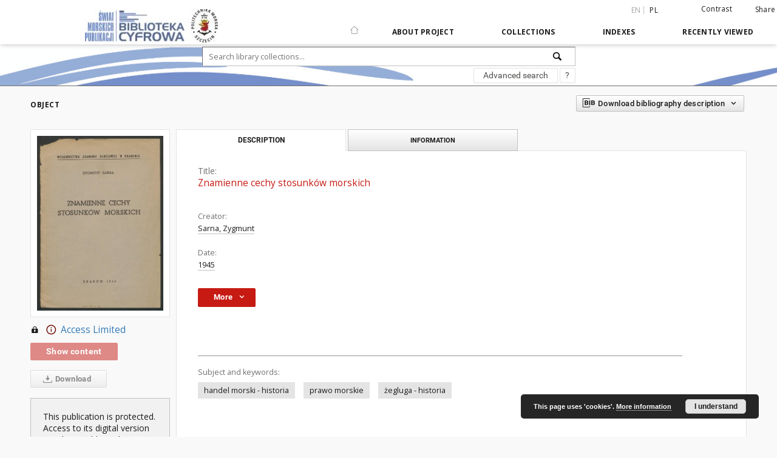

--- FILE ---
content_type: text/html;charset=utf-8
request_url: https://smp.pm.szczecin.pl/dlibra/publication/2875/edition/2549/znamienne-cechy-stosunkow-morskich-sarna-zygmunt?language=en
body_size: 70593
content:
<!doctype html>
<html lang="en">
	<head>
		<script src="https://smp.pm.szczecin.pl/style/dlibra/default/js/script-jquery.min.js" type="text/javascript"></script>

		


<meta charset="utf-8">
<meta http-equiv="X-UA-Compatible" content="IE=edge">
<meta name="viewport" content="width=device-width, initial-scale=1">


<title>Politechnika Morska w Szczecinie</title>
<meta name="Description" content="(Wydawnictwa Akademii Handlowej w Krakowie)" />

<meta property="og:url"                content="https://smp.pm.szczecin.pl/dlibra/publication/2875/edition/2549/znamienne-cechy-stosunkow-morskich-sarna-zygmunt?language=en" />
<meta property="og:type"               content="Object" />
<meta property="og:title"              content="Politechnika Morska w Szczecinie" />
<meta property="og:description"        content="(Wydawnictwa Akademii Handlowej w Krakowie)" />
<meta property="og:image"              content="https://smp.pm.szczecin.pl/image/edition/thumbnail:docmetadata/2549" />

<link rel="icon" type="image/png" href="https://smp.pm.szczecin.pl/style/common/img/icons/favicon.png" sizes="16x16"> 
<link rel="apple-touch-icon" href="https://smp.pm.szczecin.pl/style/common/img/icons/apple-touch-icon.png">

<link rel="canonical" href="https://smp.pm.szczecin.pl/dlibra/publication/2875/edition/2549?language=en" />

<link rel="stylesheet" href="https://smp.pm.szczecin.pl/style/dlibra/default/css/libs.css?20200317093312">
<link rel="stylesheet" href="https://smp.pm.szczecin.pl/style/dlibra/default/css/main.css?20200317093312">
<link rel="stylesheet" href="https://smp.pm.szczecin.pl/style/dlibra/default/css/colors.css?20200317093312">
<link rel="stylesheet" href="https://smp.pm.szczecin.pl/style/dlibra/default/css/custom.css?20200317093312">


	    <link rel="search"  type="application/opensearchdescription+xml" href="https://smp.pm.szczecin.pl/PM_en.xml"  title="PM" />

										<link rel="meta" type="application/rdf+xml" href="https://smp.pm.szczecin.pl/dlibra/rdf.xml?type=e&amp;id=2549"/>
	
	<link rel="schema.DC" href="http://purl.org/dc/elements/1.1/" />
	<!--type is "document" for import all tags into zotero-->
	<meta name="DC.type" content="document" />
	<meta name="DC.identifier" content="https://smp.pm.szczecin.pl/publication/2875" />
	
						<meta name="DC.date" content="1945" />
											<meta name="DC.creator" content="Sarna, Zygmunt" />
								<meta name="DC.subject" content="handel morski - historia" />
					<meta name="DC.subject" content="prawo morskie" />
					<meta name="DC.subject" content="&#380;egluga - historia" />
								<meta name="DC.description" content="(Wydawnictwa Akademii Handlowej w Krakowie)" />
					<meta name="DC.description" content="Publikacja dofinansowana ze &#347;rodk&oacute;w bud&#380;etu pa&#324;stwa w ramach programu Ministra Edukacji i Nauki pod nazw&#261; Spo&#322;eczna odpowiedzialno&#347;&#263; nauki - Wsparcie dla bibliotek naukowych, nr projektu SONB/SP/550056/2022, kwota dofinansowania 131 812 z&#322;, ca&#322;kowita warto&#347;&#263; projektu 146 812 z&#322;" />
								<meta name="DC.language" content="pol" />
								<meta name="DC.source" content="000-031857-000" />
								<meta name="DC.type" content="ksi&#261;&#380;ka" />
								<meta name="DC.title" content="Znamienne cechy stosunk&oacute;w morskich" />
								<meta name="DC.relation" content="1/2022" />
					<meta name="DC.relation" content="oai:smp.pm.szczecin.pl:publication:2875" />
								<meta name="DC.rights" content="Politechnika Morska w Szczecinie" />
								<meta name="DC.publisher" content="Akademia Handlowa w Krakowie" />
								<meta name="DC.issued" content="1945" />
			
										<meta name="citation_title" content="Znamienne cechy stosunk&oacute;w morskich" />
				<meta name="citation_author" content="Sarna, Zygmunt" />
						<meta name="citation_online_date" content="2023/04/24" />
		
							<!-- Global site tag (gtag.js) - Google Analytics -->
<script async src="https://www.googletagmanager.com/gtag/js?id=G-E6XC77MZVV"></script>
<script>
  window.dataLayer = window.dataLayer || [];
  function gtag(){dataLayer.push(arguments);}
  gtag('js', new Date());

  gtag('config', 'G-E6XC77MZVV');
</script>

			
							</head>

	<body class="">

		
		<div class="container--main">

			<header class="header--main" tabindex="-1">

  <ul class="skip-links list-unstyled">
    <li><a href="#main-menu" class="inner">Skip to main menu</a></li>
        <li><a href="#search-form" class="inner">Skip to search engine</a></li>
        <li><a href="#main-content" class="inner">Skip to content</a></li>
    <li><a href="#footer">Skip to footer</a></li>
  </ul>


	
        
  <div class="container--full">
    <nav class="header--top" id="navigationTop">
      <button class="header__menu-toggle navbar-toggle collapsed visible-xs visible-sm" type="button" data-toggle="collapse" data-target="#navbar-collapse" aria-expanded="false">
        <span class="dlibra-icon-menu"></span>
      </button>
      <ul class="header__list hidden-sm hidden-xs">
									      <li class="header__list-item header__list-item--languages hidden-xs hidden-sm">
      <a class="header__list__link header__list__link--language active" href="/" title="English">
          en
      </a>
                                      <a class="header__list__link header__list__link--language" href="https://smp.pm.szczecin.pl/dlibra/publication/2875/edition/2549/znamienne-cechy-stosunkow-morskich-sarna-zygmunt?language=pl" title="polski">pl</a>
                  </li>
      <li class="header__languages-item visible-xs visible-sm">
              <a href="https://smp.pm.szczecin.pl/dlibra/publication/2875/edition/2549/znamienne-cechy-stosunkow-morskich-sarna-zygmunt?language=en" class="header__languages__link active">en</a>
              <a href="https://smp.pm.szczecin.pl/dlibra/publication/2875/edition/2549/znamienne-cechy-stosunkow-morskich-sarna-zygmunt?language=pl" class="header__languages__link ">pl</a>
          </li>
  
				        <li class="header__list-item">
          <button class="header__list__link contrast__link" data-contrast="false">
            <span class="dlibra-icon-contrast"></span>
            Contrast
          </button>
        </li>

        <li class="header__list-item">
          <div class="a2a--header">
            <div class="a2a_kit a2a_kit_size_32 a2a_default_style" data-a2a-url="https://smp.pm.szczecin.pl/dlibra/publication/2875/edition/2549/znamienne-cechy-stosunkow-morskich-sarna-zygmunt?language=en">
              <a class="a2a_dd header__list__link" href="https://www.addtoany.com/share">Share</a>
            </div>
            <script>
               var a2a_config = a2a_config || {};
               a2a_config.onclick = 1;
               a2a_config.locale = "en";
               a2a_config.color_main = "D7E5ED";
               a2a_config.color_border = "9D9D9D";
               a2a_config.color_link_text = "333333";
               a2a_config.color_link_text_hover = "333333";
               a2a_config.color_bg = "d9d9d9";
               a2a_config.icon_color = "#767676";
							 a2a_config.num_services = 6;
							 a2a_config.prioritize = ["facebook", "wykop", "twitter", "pinterest", "email", "gmail"];
            </script>
            <script async src="//static.addtoany.com/menu/page.js"></script>
          </div>
        </li>
        <li class="header__list-item">
                  </li>
      </ul>
    </nav>
  </div>
  <div class="navbar menu--desktop" role="navigation">
    <div class="container--full">
      <div class="menu__header">
        <a class="menu__logo" href="https://smp.pm.szczecin.pl">
          <img src="https://smp.pm.szczecin.pl/style/dlibra/default/img/custom-images/logo.png
" title="Politechnika Morska w Szczecinie" alt="Politechnika Morska w Szczecinie"/>
        </a>
      </div>
      <div class="menu__collapse" id="navbar-collapse" js-menu>
					<div class="menu__back__container visible-xs visible-sm" js-back-container>
					</div>
          <button class="header__menu-toggle--inner navbar-toggle collapsed visible-xs visible-sm" type="button" data-toggle="collapse" data-target="#navbar-collapse" aria-expanded="false" js-close></button>
          <ul class="header__languages visible-xs visible-sm">
                                <li class="header__list-item header__list-item--languages hidden-xs hidden-sm">
      <a class="header__list__link header__list__link--language active" href="/" title="English">
          en
      </a>
                                      <a class="header__list__link header__list__link--language" href="https://smp.pm.szczecin.pl/dlibra/publication/2875/edition/2549/znamienne-cechy-stosunkow-morskich-sarna-zygmunt?language=pl" title="polski">pl</a>
                  </li>
      <li class="header__languages-item visible-xs visible-sm">
              <a href="https://smp.pm.szczecin.pl/dlibra/publication/2875/edition/2549/znamienne-cechy-stosunkow-morskich-sarna-zygmunt?language=en" class="header__languages__link active">en</a>
              <a href="https://smp.pm.szczecin.pl/dlibra/publication/2875/edition/2549/znamienne-cechy-stosunkow-morskich-sarna-zygmunt?language=pl" class="header__languages__link ">pl</a>
          </li>
  
                      </ul>
          <div class="header__user visible-xs visible-sm">
                          <a href="https://smp.pm.szczecin.pl/dlibra/login" class="header__user__link pull-left">
                Login
              </a>
							<a href="" class="header__user__link contrast__link" data-contrast="false">
								<span class="dlibra-icon-contrast"></span>
								Contrast
							</a>
              <div class="a2a--header header__user__a2a">
		            <div class="a2a_kit a2a_kit_size_32 a2a_default_style">
		              <a class="a2a_dd header__user__link" href="https://www.addtoany.com/share">Share</a>
		            </div>
		            <script>
		               var a2a_config = a2a_config || {};
		               a2a_config.onclick = 1;
		               a2a_config.locale = "en";
									 a2a_config.num_services = 6;
									 a2a_config.prioritize = ["facebook", "wykop", "twitter", "pinterest", "email", "gmail"];
		            </script>
		            <script async src="//static.addtoany.com/menu/page.js"></script>
		          </div>
                      </div>
          <button class="menu__back hidden" js-back>
            <span class="dlibra-icon-chevron-left"></span>
            Back
          </button>
          <ul class="menu__nav nav">
            <li class=" hidden-xs hidden-sm">
              <a href="https://smp.pm.szczecin.pl" class="home" title="Main page">
                <span class="dlibra-icon-home"></span>
              </a>
            </li>
                           	
						<li>
				<a href="#" class="dropdown-toggle hidden-xs hidden-sm" data-toggle="dropdown" js-section js-section-text>
					About Project
				</a>
				<a href="#" class="dropdown-toggle visible-xs visible-sm" data-toggle="dropdown" js-section js-section-text tabindex="-1">
					About Project
				</a>
				<button class="dlibra-icon-chevron-right visible-xs visible-sm dropdown-toggle dropdown-icon" title="Show/hide objects list"></button>
					<ul class="dropdown-menu pull-right">

		<li class="visible-xs header__current" js-current>
			<span class="dlibra-icon-chevron-right"></span>
		</li>
									<li>
										<a href="https://smp.pm.szczecin.pl/dlibra/text?id=example-page" class="menu__nav--no-dropdown">
							About Project
									</a>
				</li>
												<li>
										<a href="https://smp.pm.szczecin.pl/dlibra/text?id=faq" class="menu__nav--no-dropdown">
							Frequently asked questions
									</a>
				</li>
												<li>
																					<a href="https://smp.pm.szczecin.pl/dlibra/contact" class="menu__nav--no-dropdown">
							Contact
														</a>
				</li>
						</ul>
				</li>
			



                           
  <li class="">
    <a href="#" class="dropdown-toggle hidden-xs hidden-sm" data-toggle="dropdown"  js-section js-section-text>
      Collections
    </a>
    <a href="#" class="dropdown-toggle visible-xs visible-sm" data-toggle="dropdown"  js-section js-section-text tabindex="-1">
      Collections
    </a>
    <button class="dlibra-icon-chevron-right visible-xs visible-sm dropdown-toggle dropdown-icon" title="Show/hide objects list"></button>
    <ul class="dropdown-menu pull-right">
      <li class="visible-xs visible-sm header__current" js-current>
        <span class="dlibra-icon-chevron-right"></span>
      </li>
            	
            	<li>
				<button class="dlibra-icon-circle-plus hidden-xs hidden-sm dropdown-toggle dropdown-icon" title="Show/hide objects list">
		</button><a href="https://smp.pm.szczecin.pl/dlibra/collectiondescription/3" js-section-text>
			1. SCIENCE AND EDUCATION
		</a>
		<button class="dlibra-icon-chevron-right visible-xs visible-sm dropdown-toggle dropdown-icon" title="Show/hide objects list"></button>
		<ul class="dropdown-menu">
			<li class="visible-xs visible-sm header__current" js-current>
				<span class="dlibra-icon-chevron-right"></span>
			</li>
							<li>
				<a href="https://smp.pm.szczecin.pl/dlibra/collectiondescription/8" class="menu__nav--no-dropdown">
			01. Zeszyty Naukowe
		</a>
	</li>
							<li>
				<a href="https://smp.pm.szczecin.pl/dlibra/collectiondescription/9" class="menu__nav--no-dropdown">
			02. Prace Seminaryjne
		</a>
	</li>
							<li>
				<a href="https://smp.pm.szczecin.pl/dlibra/collectiondescription/10" class="menu__nav--no-dropdown">
			03. Studia
		</a>
	</li>
							<li>
				<a href="https://smp.pm.szczecin.pl/dlibra/collectiondescription/11" class="menu__nav--no-dropdown">
			04. Zeszyty Nautyczne
		</a>
	</li>
							<li>
				<a href="https://smp.pm.szczecin.pl/dlibra/collectiondescription/12" class="menu__nav--no-dropdown">
			05. Skrypty i Podręczniki
		</a>
	</li>
							<li>
				<a href="https://smp.pm.szczecin.pl/dlibra/collectiondescription/13" class="menu__nav--no-dropdown">
			06. Materiały Konferencyjne
		</a>
	</li>
							<li>
				<a href="https://smp.pm.szczecin.pl/dlibra/collectiondescription/14" class="menu__nav--no-dropdown">
			07. Doktoraty
		</a>
	</li>
							<li>
				<a href="https://smp.pm.szczecin.pl/dlibra/collectiondescription/15" class="menu__nav--no-dropdown">
			08. Czasopisma
		</a>
	</li>
							<li>
				<a href="https://smp.pm.szczecin.pl/dlibra/collectiondescription/16" class="menu__nav--no-dropdown">
			09. Education help
		</a>
	</li>
							<li>
				<a href="https://smp.pm.szczecin.pl/dlibra/collectiondescription/17" class="menu__nav--no-dropdown">
			10. Navigation help
		</a>
	</li>
							<li>
				<a href="https://smp.pm.szczecin.pl/dlibra/collectiondescription/19" class="menu__nav--no-dropdown">
			11. Other
		</a>
	</li>
					</ul>
	</li>
            	<li>
				<a href="https://smp.pm.szczecin.pl/dlibra/collectiondescription/5" class="menu__nav--no-dropdown">
			3. LITERATURE OF THE SEA AND SAILING
		</a>
	</li>
            	<li>
				<a href="https://smp.pm.szczecin.pl/dlibra/collectiondescription/18" class="menu__nav--no-dropdown">
			4. AM ACTIVITY
		</a>
	</li>
            	<li>
				<a href="https://smp.pm.szczecin.pl/dlibra/collectiondescription/7" class="menu__nav--no-dropdown">
			5. BIBLIOGRAPHIES
		</a>
	</li>
            	<li>
				<a href="https://smp.pm.szczecin.pl/dlibra/collectiondescription/20" class="menu__nav--no-dropdown">
			6. e-Czytelnia
		</a>
	</li>
            	<li>
				<a href="https://smp.pm.szczecin.pl/dlibra/collectiondescription/21" class="menu__nav--no-dropdown">
			7. HISTORY OF SEA ECONOMY
		</a>
	</li>
            	<li>
				<a href="https://smp.pm.szczecin.pl/dlibra/collectiondescription/22" class="menu__nav--no-dropdown">
			8. ARTICLES
		</a>
	</li>
          </ul>
  </li>


                           


<li>
	<a href="#" class="dropdown-toggle hidden-xs hidden-sm" data-toggle="dropdown" js-section js-section-text>
		Indexes
	</a>
	<a href="#" class="dropdown-toggle visible-xs visible-sm" data-toggle="dropdown" js-section js-section-text tabindex="-1">
		Indexes
	</a>
	<button class="dlibra-icon-chevron-right visible-xs visible-sm dropdown-toggle dropdown-icon" title="Show/hide objects list"></button>
	<ul class="dropdown-menu pull-right">
		<li class="visible-xs visible-sm header__current" js-current>
			<span class="dlibra-icon-chevron-right"></span>
		</li>
					<li title="A name given to the resource.">
				<button class="dlibra-icon-circle-plus hidden-xs hidden-sm dropdown-toggle dropdown-icon" title="Show/hide sub-attributes list">
		</button><a href="https://smp.pm.szczecin.pl/dlibra/indexsearch?rdfName=Title&ipp=60&p=0" js-section-text>
			Title
		</a>
		<button class="dlibra-icon-chevron-right visible-xs visible-sm dropdown-toggle dropdown-icon" title="Show/hide sub-attributes list"></button>
		<ul class="dropdown-menu">
			<li class="visible-xs visible-sm header__current" js-current>
				<span class="dlibra-icon-chevron-right"></span>
			</li>
							<li title="A short name of the group (e.g., a journal) this resource belongs to.">
				<a href="https://smp.pm.szczecin.pl/dlibra/indexsearch?rdfName=GroupTitle&ipp=60&p=0" class="menu__nav--no-dropdown">
			Group publication title
		</a>
	</li>
					</ul>
	</li>
					<li title="An entity primarily responsible for making the content of the resource.">
				<a href="https://smp.pm.szczecin.pl/dlibra/indexsearch?rdfName=Creator&ipp=60&p=0" class="menu__nav--no-dropdown">
			Creator
		</a>
	</li>
					<li title="An entity responsible for making contributions to the content of the resource.">
				<a href="https://smp.pm.szczecin.pl/dlibra/indexsearch?rdfName=Contributor&ipp=60&p=0" class="menu__nav--no-dropdown">
			Contributor
		</a>
	</li>
					<li title="A date associated with an event in the life cycle of the resource.">
				<a href="https://smp.pm.szczecin.pl/dlibra/indexsearch?rdfName=Date&ipp=60&p=0" class="menu__nav--no-dropdown">
			Date
		</a>
	</li>
					<li title="The nature or genre of the content of the resource.">
				<a href="https://smp.pm.szczecin.pl/dlibra/indexsearch?rdfName=Type&ipp=60&p=0" class="menu__nav--no-dropdown">
			Resource Identifier
		</a>
	</li>
					<li title="none">
				<a href="https://smp.pm.szczecin.pl/dlibra/indexsearch?rdfName=Place&ipp=60&p=0" class="menu__nav--no-dropdown">
			Place
		</a>
	</li>
					<li title="An entity responsible for making the resource available.">
				<a href="https://smp.pm.szczecin.pl/dlibra/indexsearch?rdfName=Publisher&ipp=60&p=0" class="menu__nav--no-dropdown">
			Publisher
		</a>
	</li>
					<li title="The topic of the content of the resource.">
				<a href="https://smp.pm.szczecin.pl/dlibra/indexsearch?rdfName=Subject&ipp=60&p=0" class="menu__nav--no-dropdown">
			Subject and Keywords
		</a>
	</li>
					<li title="The physical or digital manifestation of the resource.">
				<a href="https://smp.pm.szczecin.pl/dlibra/indexsearch?rdfName=Format&ipp=60&p=0" class="menu__nav--no-dropdown">
			Source
		</a>
	</li>
					<li title="An unambiguous reference to the resource within a given context.">
				<a href="https://smp.pm.szczecin.pl/dlibra/indexsearch?rdfName=Identifier&ipp=60&p=0" class="menu__nav--no-dropdown">
			Identifier
		</a>
	</li>
					<li title="A language of the intellectual content of the resource.">
				<a href="https://smp.pm.szczecin.pl/dlibra/indexsearch?rdfName=Language&ipp=60&p=0" class="menu__nav--no-dropdown">
			Language
		</a>
	</li>
					<li title="Link WWW">
				<a href="https://smp.pm.szczecin.pl/dlibra/indexsearch?rdfName=Link&ipp=60&p=0" class="menu__nav--no-dropdown">
			Link
		</a>
	</li>
					<li title="Online catalog.">
				<a href="https://smp.pm.szczecin.pl/dlibra/indexsearch?rdfName=OPAC&ipp=60&p=0" class="menu__nav--no-dropdown">
			OPAC WWW
		</a>
	</li>
					<li title="An account of the content of the resource.">
				<a href="https://smp.pm.szczecin.pl/dlibra/indexsearch?rdfName=Description&ipp=60&p=0" class="menu__nav--no-dropdown">
			Description
		</a>
	</li>
					<li title="The name of the previous item.
">
				<a href="https://smp.pm.szczecin.pl/dlibra/indexsearch?rdfName=PreviousTitle&ipp=60&p=0" class="menu__nav--no-dropdown">
			Previous title
		</a>
	</li>
					<li title="The name of the next item.">
				<a href="https://smp.pm.szczecin.pl/dlibra/indexsearch?rdfName=NextTitle&ipp=60&p=0" class="menu__nav--no-dropdown">
			Next title
		</a>
	</li>
					<li title="A reference to a related resource.">
				<a href="https://smp.pm.szczecin.pl/dlibra/indexsearch?rdfName=Relation&ipp=60&p=0" class="menu__nav--no-dropdown">
			Relation
		</a>
	</li>
					<li title="Information about rights held in and over the resource.">
				<a href="https://smp.pm.szczecin.pl/dlibra/indexsearch?rdfName=Rights&ipp=60&p=0" class="menu__nav--no-dropdown">
			Rights Management
		</a>
	</li>
					<li title="A Reference to a resource from which the present resource is derived.">
				<a href="https://smp.pm.szczecin.pl/dlibra/indexsearch?rdfName=Source&ipp=60&p=0" class="menu__nav--no-dropdown">
			Source
		</a>
	</li>
			</ul>
</li>


                           <li>
  <button class="dlibra-icon-chevron-right visible-xs visible-sm dropdown-toggle dropdown-icon" title="Show/hide objects list"></button>
  <a href="#" class="dropdown-toggle hidden-xs hidden-sm" data-toggle="dropdown" js-section js-section-text>
    Recently viewed
  </a>
  <a href="#" class="dropdown-toggle  visible-xs visible-sm" data-toggle="dropdown" js-section js-section-text tabindex="-1">
    Recently viewed
  </a>
	<ul class="dropdown-menu pull-right lastviewed">
    <li class="visible-xs visible-sm header__current" js-current>
      <span class="dlibra-icon-chevron-right"></span>
    </li>
    <li>
      <a href="#" class="dropdown-toggle" data-toggle="dropdown" js-section-text >
        Objects
      </a>
      <button class="dlibra-icon-chevron-right visible-xs visible-sm dropdown-toggle dropdown-icon" title="Show/hide objects list"></button>
      <ul class="dropdown-menu pull-right">
        <li class="visible-xs visible-sm header__current" js-current>
          <span class="dlibra-icon-chevron-right"></span>
        </li>
		          </ul>
    </li>
    <li>
      <a href="#" class="dropdown-toggle" data-toggle="dropdown" js-section-text >
        Collections
      </a>
      <button class="dlibra-icon-chevron-right visible-xs visible-sm dropdown-toggle dropdown-icon" title="Show/hide objects list"></button>
      <ul class="dropdown-menu pull-right">
  			<li class="visible-xs visible-sm header__current" js-current>
  				<span class="dlibra-icon-chevron-right"></span>
  			</li>
		          </ul>
    </li>
  </ul>
</li>


                      </ul>
          <div class="menu__more hidden" js-more>
            <span class="dlibra-icon-chevron-long-down"></span>
          </div>
      </div>
    </div>
  </div>
</header>

							
<section id="search-form">
	<div class="container--full">
	  <div class="header__search--subpage parallax-window"
>
			<div class="search__box--subpage">
								<form class="search__box--subpage__form" method="get" action="https://smp.pm.szczecin.pl/dlibra/results">
					<label class="hidden-access" for="searchInput" title="Search field">Search field</label>
					<input class="search__box--subpage__input" id="searchInput" name="q" placeholder="Search library collections..." required type="text"  maxlength="2001">
					<input name="action" value="SimpleSearchAction" type="hidden">
					<input name="type" value="-6" type="hidden">
					<input name="p" value="0" type="hidden">
					
					<button class="search__box--subpage__submit" type="submit" title="Search">
						 <span class="dlibra-icon-search"></span>
					</button>
				</form>

				<div class="search__box--subpage__advanced-container">
					<a href="https://smp.pm.szczecin.pl/dlibra/advsearch"
							class="search__box--subpage__advanced"
							title="Advanced search"
							data-advanced-search>
							Advanced search					</a>

					<a href="https://smp.pm.szczecin.pl/dlibra/text?id=text-query-format" class="search__box--subpage__advanced-about" title="How to form a search query properly?">
						<span>?</span>
					</a>
				</div>
				<div class="clearfix"></div>
	    </div>
				  </div>
	</div>
</section>

			
			<div id="main-content" class="anchor"></div>

			
												
<section>
<div id="publicationComponentData" data-homepageUrl="https://smp.pm.szczecin.pl" data-servletName="/dlibra"
	data-isUserLoggedIn="false" data-editionId="2549" data-publicationId="2875"
	data-permReqSuccessMsg="Request sent"
	data-permReqErrorMsg="Sending request failed"
	data-permReqWrongEmailMsg="Wrong email"
	data-permReqEmptyReasonMsg="Message is empty"
	data-youHaveToBeLoggedMsg="You have to be logged in"
	data-favoritesAddedMsg="Added to favorites."
	data-favoritesDeletedMsg="Deleted from favorites"
	data-favoritesErrorMsg="An error occurred while adding to favorites">
</div>

	<div class="modal fade modal--access" tabindex="-1" role="dialog" js-modal="access">
  <div class="modal-dialog" role="document" js-modal-inner>
    <div class="modal-content">
      <button type="button" class="modal-close" data-dismiss="modal" aria-label="Close"></button>
      <div class="modal-header">
        <h4 class="modal-title">Secured publication</h4>
      </div>
			<form id="sendPermissionRequestForm" action="javascript:void(0)">
				<div class="modal-body">
					 <p class="modal-desc">This publication is unavailable to your account. If you have more privileged account please try to use it
or contact with the institution connected to this digital library.</p>
					 <label class="modal-label" for="userEmail">Type your email<sup>*</sup></label>
					 <input class="modal-input" required type="email" name="userEmail" id="userEmail" value="" >
					 <input type="hidden" name="editionId" value="2549" id="editionId">
					 <input type="hidden" name="publicationId" value="2875" id="publicationId">
					 <label class="modal-label" for="requestReason">Type your reason<sup>*</sup></label>
					 <textarea class="modal-textarea" required name="requestReason" id="requestReason" cols="50" rows="5" ></textarea>
					 <input type="hidden" name="homeURL" id="homeURL" value="https://smp.pm.szczecin.pl/dlibra">
				</div>
				<div class="modal-footer">
					<button class="modal-dismiss" type="button" class="btn btn-default" data-dismiss="modal">Cancel</button>
					<button class="modal-submit" js-send-request>Send</button>
				</div>
		 </form>
    </div><!-- /.modal-content -->
  </div><!-- /.modal-dialog -->
  <div class="modal-more hidden" js-modal-more></div>
</div><!-- /.modal -->



<div class="container--page container--component-object-container">
  <div class="object">
    <div class="object__box--top">
      <h2 class="object__header">
        Object
      </h2>
			<div class="object__header-buttons">
				<div class="dropdown object__dropdown">
			    <button class="object__dropdown-bib-button dropdown-toggle" type="button" data-toggle="dropdown">
						<span class="dlibra-icon-bib object__dropdown-bib-add"></span>
						<span class="hidden-xs">Download bibliography description</span>
						<span class="dlibra-icon-chevron-down"></span>
					</button>
			    <ul class="object__dropdown-bib dropdown-menu pull-right">
						<li>
							<a href="https://smp.pm.szczecin.pl/dlibra/dlibra.ris?type=e&id=2549">
								ris
							</a>
						</li>
						<li>
							<a href="https://smp.pm.szczecin.pl/dlibra/dlibra.bib?type=e&id=2549">
								BibTeX
							</a>
						</li>
			    </ul>
			  </div>
	      <ul class="lang__list">
	        <li class="lang__list-item">
	        	        </li>
	      </ul>
			</div>


      <div class="settings__error" js-settings-errors>
    		<div class="settings__success" style="display: none;" js-settings-success>
    			<span>Subscribtion state has been changed.</span>
    			<button class="settings__error-close" title="Close info dialog" js-error-close></button>
    		</div>
    		<div class="settings__error-item" style="display: none;" js-settings-error tabindex="-1">
    			<span>Error while changing subscribtion state.</span>
    			<button class="settings__error-close" title="Close info dialog" js-error-close></button>
    		</div>
    	</div>

    </div>
    <div class="object__box--left">
      <div class="object__image">
                
        											<img src="https://smp.pm.szczecin.pl/image/edition/thumbnail:docmetadata/2549" class="img-responsive" alt=""/>
					              </div>

			
			<div class="object__download">
								
					
						<a class="download__header" href="#"  title='You do not have permission to view this object'>
							<div class="download__header-icons hidden-xs">
								<span class="dlibra-icon-locked"></span>
								<span class="dlibra-icon-circle-info info"></span>
							</div>
							<span class="visible-xs">
								<span class="dlibra-icon-locked"></span>
								<span class="dlibra-icon-circle-info info"></span>
							</span>
							Access Limited
						</a>
					
											<h3 class="download__header--all">
							<ul class="download__buttons disabled">
								<li class="download__buttons-item">
									<a class="download__button" href="" >Show content</a>
								</li>
							</ul>
						</h3>
					
					<a class="download__all-button disabled hidden-xs" href="">
						<span class="dlibra-icon-download"></span>
													Download
											</a>
					<div class="clearfix"></div>

							</div>
							<div class="accessMessage accessMessage--left">
			<div class="message">This publication is protected. Access to its digital version is only possible at the Main Library of the Maritime University of Szczecin.</div>
		</div>
	    </div>
						<div class="accessMessage accessMessage--top">
			<div class="message">This publication is protected. Access to its digital version is only possible at the Main Library of the Maritime University of Szczecin.</div>
		</div>
	    <div class="object__box--right">
      <ul class="nav nav-tabs object__tabs" role="tablist">
        <li class="tab__item" role="presentation">
          <a href="#description" aria-controls="description" role="tab" data-toggle="tab" class="tab__item--description">Description</a>
        </li>
        <li class="tab__item" role="presentation">
          <a href="#info" aria-controls="info" role="tab" data-toggle="tab" class="tab__item--info">Information</a>
        </li>
                      </ul>
      <div class="tab-content">
        <div class="tab-content__heading">
            <h3 class="object__title">
																	<span class="object__subheader">Title:</span>
									<span class="dlibra-icon-circle-locked"></span>
																													Znamienne cechy stosunk&oacute;w morskich
																					
            </h3>
        </div>

				<!-- first tab start -->
        <div role="tabpanel" class="tab-pane object__pane" id="description">
          <div class="tab-content__container">
						<div class="desc__info">
					            	                							<h4 class="object__subheader">				Creator:
		</h4>
		<p class="object__desc">
						
																			<a href="https://smp.pm.szczecin.pl//dlibra/metadatasearch?action=AdvancedSearchAction&type=-3&val1=Creator:&quot;Sarna%2C+Zygmunt&quot;"
					title="">
					Sarna, Zygmunt</a>
					      		</p>
	
				            	                							<h4 class="object__subheader">				Date:
		</h4>
		<p class="object__desc">
						
																			<a href="https://smp.pm.szczecin.pl//dlibra/metadatasearch?action=AdvancedSearchAction&type=-3&val1=Date:&quot;1945&quot;"
					title="">
					1945</a>
					      		</p>
	
				            						</div>

                          <button class="object__more" type="button" data-toggle="collapse" data-target="#moreInfo" data-object-more="More" data-object-less="Less">
                <span class="text">More</span>
								<span class="icon dlibra-icon-chevron-down"></span>
              </button>
            <div id="moreInfo" class="collapse desc__more-info">
                             								<h4 class="object__subheader">				Resource Identifier:
		</h4>
		<p class="object__desc">
						
																			<a href="https://smp.pm.szczecin.pl//dlibra/metadatasearch?action=AdvancedSearchAction&type=-3&val1=Type:&quot;ksi%C4%85%C5%BCka&quot;"
					title="">
					ksi&#261;&#380;ka</a>
					      		</p>
	
			                             								<h4 class="object__subheader">				Place:
		</h4>
		<p class="object__desc">
						
																			<a href="https://smp.pm.szczecin.pl//dlibra/metadatasearch?action=AdvancedSearchAction&type=-3&val1=Place:&quot;Krak%C3%B3w&quot;"
					title="">
					Krak&oacute;w</a>
					      		</p>
	
			                             								<h4 class="object__subheader">				Publisher:
		</h4>
		<p class="object__desc">
						
																			<a href="https://smp.pm.szczecin.pl//dlibra/metadatasearch?action=AdvancedSearchAction&type=-3&val1=Publisher:&quot;Akademia+Handlowa+w+Krakowie&quot;"
					title="">
					Akademia Handlowa w Krakowie</a>
					      		</p>
	
			                             								<h4 class="object__subheader">				Identifier:
		</h4>
		<p class="object__desc">
						
							<span>oai:smp.pm.szczecin.pl:2549<span>
				      		</p>
	
			                             								<h4 class="object__subheader">				Language:
		</h4>
		<p class="object__desc">
						
																			<a href="https://smp.pm.szczecin.pl//dlibra/metadatasearch?action=AdvancedSearchAction&type=-3&val1=Language:&quot;pol&quot;"
					title="">
					pol</a>
					      		</p>
	
			                             								<h4 class="object__subheader">				Description:
		</h4>
		<p class="object__desc">
						
																			<a href="https://smp.pm.szczecin.pl//dlibra/metadatasearch?action=AdvancedSearchAction&type=-3&val1=Description:&quot;%5C(Wydawnictwa+Akademii+Handlowej+w+Krakowie%5C)&quot;"
					title="">
					(Wydawnictwa Akademii Handlowej w Krakowie)</a>
					      		; 
																			<a href="https://smp.pm.szczecin.pl//dlibra/metadatasearch?action=AdvancedSearchAction&type=-3&val1=Description:&quot;Publikacja+dofinansowana+ze+%C5%9Brodk%C3%B3w+bud%C5%BCetu+pa%C5%84stwa+w+ramach+programu+Ministra+Edukacji+i+Nauki+pod+nazw%C4%85+Spo%C5%82eczna+odpowiedzialno%C5%9B%C4%87+nauki+%5C-+Wsparcie+dla+bibliotek+naukowych%2C+nr+projektu+SONB%5C%2FSP%5C%2F550056%5C%2F2022%2C+kwota+dofinansowania+131+812+z%C5%82%2C+ca%C5%82kowita+warto%C5%9B%C4%87+projektu+146+812+z%C5%82&quot;"
					title="">
					Publikacja dofinansowana ze &#347;rodk&oacute;w bud&#380;etu pa&#324;stwa w ramach programu Ministra Edukacji i Nauki pod nazw&#261; Spo&#322;eczna odpowiedzialno&#347;&#263; nauki - Wsparcie dla bibliotek naukowych, nr projektu SONB/SP/550056/2022, kwota dofinansowania 131 812 z&#322;, ca&#322;kowita warto&#347;&#263; projektu 146 812 z&#322;</a>
					      		</p>
	
			                             								<h4 class="object__subheader">				Relation:
		</h4>
		<p class="object__desc">
						
																			<a href="https://smp.pm.szczecin.pl//dlibra/metadatasearch?action=AdvancedSearchAction&type=-3&val1=Relation:&quot;1%5C%2F2022&quot;"
					title="">
					1/2022</a>
					      		</p>
	
			                             								<h4 class="object__subheader">				Rights Management:
		</h4>
		<p class="object__desc">
						
																			<a href="https://smp.pm.szczecin.pl//dlibra/metadatasearch?action=AdvancedSearchAction&type=-3&val1=Rights:&quot;Politechnika+Morska+w+Szczecinie&quot;"
					title="">
					Politechnika Morska w Szczecinie</a>
					      		</p>
	
			                             								<h4 class="object__subheader">				Source:
		</h4>
		<p class="object__desc">
						
																			<a href="https://smp.pm.szczecin.pl//dlibra/metadatasearch?action=AdvancedSearchAction&type=-3&val1=Source:&quot;000%5C-031857%5C-000&quot;"
					title="">
					000-031857-000</a>
					      		</p>
	
			              								<div class="exlibris__container">
																</div>
            </div>
						<div class="clearfix"></div>
            
              <div class="tab-content__footer">

									                <h4 class="object__subheader">
	                  Subject and keywords:
	                </h4>
																																			<a class="object__keyword" href="https://smp.pm.szczecin.pl/dlibra/metadatasearch?action=AdvancedSearchAction&type=-3&val1=Subject:&quot;handel+morski+%5C-+historia&quot;">
											handel morski - historia
										</a>
																			<a class="object__keyword" href="https://smp.pm.szczecin.pl/dlibra/metadatasearch?action=AdvancedSearchAction&type=-3&val1=Subject:&quot;prawo+morskie&quot;">
											prawo morskie
										</a>
																			<a class="object__keyword" href="https://smp.pm.szczecin.pl/dlibra/metadatasearch?action=AdvancedSearchAction&type=-3&val1=Subject:&quot;%C5%BCegluga+%5C-+historia&quot;">
											&#380;egluga - historia
										</a>
																	              </div>
          </div>
        </div>
				<!-- first tab end -->

				<!-- second tab start -->
        <div role="tabpanel" class="tab-pane fade object__pane" id="info">
          <div class="tab-content__container">
						<div class="desc__info">
							<h4 class="object__subheader">
	              Object collections:
	            </h4>
	            <ul class="tab-content__collection-list">
	              	                	                  <li class="tab-content__collection-list-item">
	                    	                      <a class="tab-content__collection-link"  href="https://smp.pm.szczecin.pl/dlibra/collectiondescription/1">
	                         Digital Library
	                      </a>
																									>
													                    	                      <a class="tab-content__collection-link"  href="https://smp.pm.szczecin.pl/dlibra/collectiondescription/3">
	                         1. SCIENCE AND EDUCATION
	                      </a>
																									>
													                    	                      <a class="tab-content__collection-link"  href="https://smp.pm.szczecin.pl/dlibra/collectiondescription/12">
	                         05. Skrypty i Podr&#281;czniki
	                      </a>
													                    	                  </li>
										<br />
	                	                  <li class="tab-content__collection-list-item">
	                    	                      <a class="tab-content__collection-link"  href="https://smp.pm.szczecin.pl/dlibra/collectiondescription/1">
	                         Digital Library
	                      </a>
																									>
													                    	                      <a class="tab-content__collection-link"  href="https://smp.pm.szczecin.pl/dlibra/collectiondescription/21">
	                         7. HISTORY OF SEA ECONOMY
	                      </a>
													                    	                  </li>
										<br />
	                	              	            </ul>

              <h4 class="object__subheader">
                Last modified:
              </h4>
              <p class="object__desc">
                                  Apr 24, 2023
                              </p>

	            								<h4 class="object__subheader">
                  In our library since:
                </h4>
                <p class="object__desc">
                  Apr 24, 2023
                </p>
	              <h4 class="object__subheader">
                  Number of object content hits:
								</h4>
								<p class="object__desc">
									0								</p>

						            
							<h4 class="object__subheader">
              	All available object's versions:
							</h4>
							<p class="object__desc">
                <a href="https://smp.pm.szczecin.pl/publication/2875">
                  https://smp.pm.szczecin.pl/publication/2875
                </a>
              </p>

              <h4 class="object__subheader">
                Show description in RDF format:
              </h4>
              <p class="object__desc">
                  <a class="object__button-link" href="https://smp.pm.szczecin.pl/dlibra/rdf.xml?type=e&id=2549" target="_blank">
                    RDF
                  </a>
              </p>

	                            <h4 class="object__subheader">
                  Show description in OAI-PMH format:
                </h4>
                <p class="object__desc">
                  <a class="object__button-link" href="https://smp.pm.szczecin.pl/dlibra/oai-pmh-repository.xml?verb=GetRecord&amp;metadataPrefix=oai_dc&amp;identifier=oai:smp.pm.szczecin.pl:2549"  target="_blank">
                    OAI-PMH
                  </a>
                </p>
	            							<div class="tab-content__footer">
							</div>
						</div>
          </div>
        </div>
        <!-- second tab end -->

        <!-- third tab start -->
        <div role="tabpanel" class="tab-pane fade object__pane" id="structure">
			<ul class="tab-content__tree-list">
							<li class="tab-content__tree-list-item">
			
	<span class="tab-content__tree-fake-list-item ">
					<div class="tab-content__tree-icons-holder">

									<span class="dlibra-icon-file-locked"></span>
							</div>
				<a class="tab-content__tree-link "
				href="https://smp.pm.szczecin.pl/dlibra/publication/$node.info.id" title="Go to object description">
			<span class="dlibra-icon-circle-chevron-right"></span>
			
		</a>
	</span>
		</li>
				</ul>
			<div class="tab-content__footer"></div>
        </div>
        <!-- third tab end -->

        <!-- fourth tab start -->
        <div role="tabpanel" class="tab-pane fade object__pane" id="version">
                            <table class="tab-content__version">
                                <thead>
                                  <tr>
                                      <th>Edition name</th>
                                      <th>Date</th>
                                  </tr>
                                </thead>
                                <tbody>
                                                                      <tr>
                                        <td><a href="https://smp.pm.szczecin.pl/dlibra/publication/2875/edition/2549">Znamienne cechy stosunków morskich</a></td>
                                        <td>Apr 24, 2023</td>
                                    </tr>
                                                                  </tbody>
                    </table>
                        </div>
        <!-- fourth tab end -->
        </div>
      </div>
    </div>
    <div class="clearfix"></div>
  </div>
</div>
</section>
<div class="clearfix"></div>

<section>
<div class="container--component container--component-similarhits">
	<div class="component__objects constant-container">
		<div class="heading__line--container">
				<h3 class="heading__component">Objects</h3>
				<h5 class="heading__component subheading">Similar</h5>
		</div>

		<div class="component__objects--list">
			<div class="objects-carousel owl-carousel">
															
	
			
			
	
	
			
	
		
	<div class="objectbox objectbox--main">

		
		<div class="objectbox__photo">
						<a href="https://smp.pm.szczecin.pl/dlibra/publication/2858/edition/2558" title="Morskie uprawnienia konsul&oacute;w">
									<figure class="objectbox__photo--image" style="background-image: url('https://smp.pm.szczecin.pl/image/edition/thumbnail:result_item/2558')">
					</figure>
							</a>
		</div>
		<div class="objectbox__content">
			<div class="objectbox__title">
				<h2 class="objectbox__text--title" title="Morskie uprawnienia konsul&oacute;w">
					<a href="https://smp.pm.szczecin.pl/dlibra/publication/2858/edition/2558">
						Morskie uprawnienia konsul&oacute;w					</a>
				</h2>
			</div>

			<div class="objectbox__creator">
				<p class="objectbox__text--creator" title="[Sarna, Zygmunt]" >
											<span class="objectbox__text--creator-span">Sarna, Zygmunt</span>
														</p>
			</div>
			<div class="objectbox__date">
				<span class="objectbox__text--date"  title="1945">
											1945
									</span>
			</div>
			<div class="objectbox__type">
				<span class="objectbox__text--date">
									</span>
			</div>
		</div>
		<div class="objectbox__icons">
			
	<span class="objectbox__icons--span">
				<span class="dropdown">
			<button class="dropdown-toggle" type="button" data-toggle="dropdown"
				title="Download bibliography description">
				<i class="dlibra-icon-bib"></i>
			</button>
			<ul class="object__dropdown-bib dropdown-menu pull-left">
				<li>
					<a href="https://smp.pm.szczecin.pl/dlibra/dlibra.ris?type=e&id=2558">
						ris
					</a>
				</li>
				<li>
					<a href="https://smp.pm.szczecin.pl/dlibra/dlibra.bib?type=e&id=2558">
						BibTeX
					</a>
				</li>
			</ul>
		</span>
	</span>

	<span class="objectbox__icons--span">
			<span class="dlibra-icon-locked" title="Secured publication"></span>
		</span>

	<span class="objectbox__icons--span go">
		<a href="https://smp.pm.szczecin.pl/dlibra/publication/2858/edition/2558" title="Show details">
			<span class="dlibra-icon-circle-chevron-right"></span>
		</a>
	</span>

		</div>
	</div>
											
	
			
			
	
	
			
	
		
	<div class="objectbox objectbox--main">

		
		<div class="objectbox__photo">
						<a href="https://smp.pm.szczecin.pl/dlibra/publication/2226/edition/1975" title="Studia Maritima. 2015, Vol. 28">
									<figure class="objectbox__photo--image" style="background-image: url('https://smp.pm.szczecin.pl/image/edition/thumbnail:result_item/1975')">
					</figure>
							</a>
		</div>
		<div class="objectbox__content">
			<div class="objectbox__title">
				<h2 class="objectbox__text--title" title="Studia Maritima. 2015, Vol. 28">
					<a href="https://smp.pm.szczecin.pl/dlibra/publication/2226/edition/1975">
						Studia Maritima. 2015, Vol. 28					</a>
				</h2>
			</div>

			<div class="objectbox__creator">
				<p class="objectbox__text--creator" title="false" >
														</p>
			</div>
			<div class="objectbox__date">
				<span class="objectbox__text--date"  title="2015">
											2015
									</span>
			</div>
			<div class="objectbox__type">
				<span class="objectbox__text--date">
									</span>
			</div>
		</div>
		<div class="objectbox__icons">
			
	<span class="objectbox__icons--span">
				<span class="dropdown">
			<button class="dropdown-toggle" type="button" data-toggle="dropdown"
				title="Download bibliography description">
				<i class="dlibra-icon-bib"></i>
			</button>
			<ul class="object__dropdown-bib dropdown-menu pull-left">
				<li>
					<a href="https://smp.pm.szczecin.pl/dlibra/dlibra.ris?type=e&id=1975">
						ris
					</a>
				</li>
				<li>
					<a href="https://smp.pm.szczecin.pl/dlibra/dlibra.bib?type=e&id=1975">
						BibTeX
					</a>
				</li>
			</ul>
		</span>
	</span>

	<span class="objectbox__icons--span">
			<a href="https://smp.pm.szczecin.pl/dlibra/publication/2226/edition/1975/content?ref=L3B1YmxpY2F0aW9uLzI4NzUvZWRpdGlvbi8yNTQ5" title="Show publication content">
			<span class="dlibra-icon-file"></span>
		</a>
		</span>

	<span class="objectbox__icons--span go">
		<a href="https://smp.pm.szczecin.pl/dlibra/publication/2226/edition/1975" title="Show details">
			<span class="dlibra-icon-circle-chevron-right"></span>
		</a>
	</span>

		</div>
	</div>
											
	
			
			
	
	
			
	
		
	<div class="objectbox objectbox--main">

		
		<div class="objectbox__photo">
						<a href="https://smp.pm.szczecin.pl/dlibra/publication/1653/edition/1523" title="&#379;egluga i handel morski K&#322;ajpedy w latach 1664-1722">
									<figure class="objectbox__photo--image" style="background-image: url('https://smp.pm.szczecin.pl/image/edition/thumbnail:result_item/1523')">
					</figure>
							</a>
		</div>
		<div class="objectbox__content">
			<div class="objectbox__title">
				<h2 class="objectbox__text--title" title="&#379;egluga i handel morski K&#322;ajpedy w latach 1664-1722">
					<a href="https://smp.pm.szczecin.pl/dlibra/publication/1653/edition/1523">
						&#379;egluga i handel morski K&#322;ajpedy w latach 1664-1722					</a>
				</h2>
			</div>

			<div class="objectbox__creator">
				<p class="objectbox__text--creator" title="[Groth, Andrzej]" >
											<span class="objectbox__text--creator-span">Groth, Andrzej</span>
														</p>
			</div>
			<div class="objectbox__date">
				<span class="objectbox__text--date"  title="1996">
											1996
									</span>
			</div>
			<div class="objectbox__type">
				<span class="objectbox__text--date">
									</span>
			</div>
		</div>
		<div class="objectbox__icons">
			
	<span class="objectbox__icons--span">
				<span class="dropdown">
			<button class="dropdown-toggle" type="button" data-toggle="dropdown"
				title="Download bibliography description">
				<i class="dlibra-icon-bib"></i>
			</button>
			<ul class="object__dropdown-bib dropdown-menu pull-left">
				<li>
					<a href="https://smp.pm.szczecin.pl/dlibra/dlibra.ris?type=e&id=1523">
						ris
					</a>
				</li>
				<li>
					<a href="https://smp.pm.szczecin.pl/dlibra/dlibra.bib?type=e&id=1523">
						BibTeX
					</a>
				</li>
			</ul>
		</span>
	</span>

	<span class="objectbox__icons--span">
			<span class="dlibra-icon-locked" title="Secured publication"></span>
		</span>

	<span class="objectbox__icons--span go">
		<a href="https://smp.pm.szczecin.pl/dlibra/publication/1653/edition/1523" title="Show details">
			<span class="dlibra-icon-circle-chevron-right"></span>
		</a>
	</span>

		</div>
	</div>
											
	
			
			
	
	
			
	
		
	<div class="objectbox objectbox--main">

		
		<div class="objectbox__photo">
						<a href="https://smp.pm.szczecin.pl/dlibra/publication/3852/edition/3616" title="Wybrane zagadnienia prawa morskiego">
									<figure class="objectbox__photo--image" style="background-image: url('https://smp.pm.szczecin.pl/image/edition/thumbnail:result_item/3616')">
					</figure>
							</a>
		</div>
		<div class="objectbox__content">
			<div class="objectbox__title">
				<h2 class="objectbox__text--title" title="Wybrane zagadnienia prawa morskiego">
					<a href="https://smp.pm.szczecin.pl/dlibra/publication/3852/edition/3616">
						Wybrane zagadnienia prawa morskiego					</a>
				</h2>
			</div>

			<div class="objectbox__creator">
				<p class="objectbox__text--creator" title="[Popiela, Wojciech]" >
											<span class="objectbox__text--creator-span">Popiela, Wojciech</span>
																<span class="objectbox__text--creator-span">G&oacute;rski, W&#322;adys&#322;aw. Rec.</span>
											<span class="objectbox__text--creator-span">Marek, Stanis&#322;aw. Red.</span>
									</p>
			</div>
			<div class="objectbox__date">
				<span class="objectbox__text--date"  title="1981">
											1981
									</span>
			</div>
			<div class="objectbox__type">
				<span class="objectbox__text--date">
									</span>
			</div>
		</div>
		<div class="objectbox__icons">
			
	<span class="objectbox__icons--span">
				<span class="dropdown">
			<button class="dropdown-toggle" type="button" data-toggle="dropdown"
				title="Download bibliography description">
				<i class="dlibra-icon-bib"></i>
			</button>
			<ul class="object__dropdown-bib dropdown-menu pull-left">
				<li>
					<a href="https://smp.pm.szczecin.pl/dlibra/dlibra.ris?type=e&id=3616">
						ris
					</a>
				</li>
				<li>
					<a href="https://smp.pm.szczecin.pl/dlibra/dlibra.bib?type=e&id=3616">
						BibTeX
					</a>
				</li>
			</ul>
		</span>
	</span>

	<span class="objectbox__icons--span">
			<span class="dlibra-icon-locked" title="Secured publication"></span>
		</span>

	<span class="objectbox__icons--span go">
		<a href="https://smp.pm.szczecin.pl/dlibra/publication/3852/edition/3616" title="Show details">
			<span class="dlibra-icon-circle-chevron-right"></span>
		</a>
	</span>

		</div>
	</div>
											
	
			
			
	
	
			
	
		
	<div class="objectbox objectbox--main">

		
		<div class="objectbox__photo">
						<a href="https://smp.pm.szczecin.pl/dlibra/publication/3851/edition/3614" title="Prawo morskie">
									<figure class="objectbox__photo--image" style="background-image: url('https://smp.pm.szczecin.pl/image/edition/thumbnail:result_item/3614')">
					</figure>
							</a>
		</div>
		<div class="objectbox__content">
			<div class="objectbox__title">
				<h2 class="objectbox__text--title" title="Prawo morskie">
					<a href="https://smp.pm.szczecin.pl/dlibra/publication/3851/edition/3614">
						Prawo morskie					</a>
				</h2>
			</div>

			<div class="objectbox__creator">
				<p class="objectbox__text--creator" title="[Popiela, Wojciech]" >
											<span class="objectbox__text--creator-span">Popiela, Wojciech</span>
																<span class="objectbox__text--creator-span">&#321;&#261;czkowski, Marceli. Red.</span>
									</p>
			</div>
			<div class="objectbox__date">
				<span class="objectbox__text--date"  title="1973">
											1973
									</span>
			</div>
			<div class="objectbox__type">
				<span class="objectbox__text--date">
									</span>
			</div>
		</div>
		<div class="objectbox__icons">
			
	<span class="objectbox__icons--span">
				<span class="dropdown">
			<button class="dropdown-toggle" type="button" data-toggle="dropdown"
				title="Download bibliography description">
				<i class="dlibra-icon-bib"></i>
			</button>
			<ul class="object__dropdown-bib dropdown-menu pull-left">
				<li>
					<a href="https://smp.pm.szczecin.pl/dlibra/dlibra.ris?type=e&id=3614">
						ris
					</a>
				</li>
				<li>
					<a href="https://smp.pm.szczecin.pl/dlibra/dlibra.bib?type=e&id=3614">
						BibTeX
					</a>
				</li>
			</ul>
		</span>
	</span>

	<span class="objectbox__icons--span">
			<span class="dlibra-icon-locked" title="Secured publication"></span>
		</span>

	<span class="objectbox__icons--span go">
		<a href="https://smp.pm.szczecin.pl/dlibra/publication/3851/edition/3614" title="Show details">
			<span class="dlibra-icon-circle-chevron-right"></span>
		</a>
	</span>

		</div>
	</div>
											
	
			
			
	
	
			
	
		
	<div class="objectbox objectbox--main">

		
		<div class="objectbox__photo">
						<a href="https://smp.pm.szczecin.pl/dlibra/publication/930/edition/854" title="Prawo morskie T. 2 : 2 Prawo &#380;eglugi morskiej">
									<figure class="objectbox__photo--image" style="background-image: url('https://smp.pm.szczecin.pl/image/edition/thumbnail:result_item/854')">
					</figure>
							</a>
		</div>
		<div class="objectbox__content">
			<div class="objectbox__title">
				<h2 class="objectbox__text--title" title="Prawo morskie T. 2 : 2 Prawo &#380;eglugi morskiej">
					<a href="https://smp.pm.szczecin.pl/dlibra/publication/930/edition/854">
						Prawo morskie T. 2 : 2 Prawo &#380;eglugi morskiej					</a>
				</h2>
			</div>

			<div class="objectbox__creator">
				<p class="objectbox__text--creator" title="[&#321;opuski, Jan. Red.]" >
											<span class="objectbox__text--creator-span">&#321;opuski, Jan. Red.</span>
														</p>
			</div>
			<div class="objectbox__date">
				<span class="objectbox__text--date"  title="2000">
											2000
									</span>
			</div>
			<div class="objectbox__type">
				<span class="objectbox__text--date">
									</span>
			</div>
		</div>
		<div class="objectbox__icons">
			
	<span class="objectbox__icons--span">
				<span class="dropdown">
			<button class="dropdown-toggle" type="button" data-toggle="dropdown"
				title="Download bibliography description">
				<i class="dlibra-icon-bib"></i>
			</button>
			<ul class="object__dropdown-bib dropdown-menu pull-left">
				<li>
					<a href="https://smp.pm.szczecin.pl/dlibra/dlibra.ris?type=e&id=854">
						ris
					</a>
				</li>
				<li>
					<a href="https://smp.pm.szczecin.pl/dlibra/dlibra.bib?type=e&id=854">
						BibTeX
					</a>
				</li>
			</ul>
		</span>
	</span>

	<span class="objectbox__icons--span">
			<span class="dlibra-icon-locked" title="Secured publication"></span>
		</span>

	<span class="objectbox__icons--span go">
		<a href="https://smp.pm.szczecin.pl/dlibra/publication/930/edition/854" title="Show details">
			<span class="dlibra-icon-circle-chevron-right"></span>
		</a>
	</span>

		</div>
	</div>
											
	
			
			
	
	
			
	
		
	<div class="objectbox objectbox--main">

		
		<div class="objectbox__photo">
						<a href="https://smp.pm.szczecin.pl/dlibra/publication/929/edition/853" title="Prawo morskie T. 2 : 1 Prawo &#380;eglugi morskiej">
									<figure class="objectbox__photo--image" style="background-image: url('https://smp.pm.szczecin.pl/image/edition/thumbnail:result_item/853')">
					</figure>
							</a>
		</div>
		<div class="objectbox__content">
			<div class="objectbox__title">
				<h2 class="objectbox__text--title" title="Prawo morskie T. 2 : 1 Prawo &#380;eglugi morskiej">
					<a href="https://smp.pm.szczecin.pl/dlibra/publication/929/edition/853">
						Prawo morskie T. 2 : 1 Prawo &#380;eglugi morskiej					</a>
				</h2>
			</div>

			<div class="objectbox__creator">
				<p class="objectbox__text--creator" title="[&#321;opuski, Jan. Red.]" >
											<span class="objectbox__text--creator-span">&#321;opuski, Jan. Red.</span>
														</p>
			</div>
			<div class="objectbox__date">
				<span class="objectbox__text--date"  title="1998">
											1998
									</span>
			</div>
			<div class="objectbox__type">
				<span class="objectbox__text--date">
									</span>
			</div>
		</div>
		<div class="objectbox__icons">
			
	<span class="objectbox__icons--span">
				<span class="dropdown">
			<button class="dropdown-toggle" type="button" data-toggle="dropdown"
				title="Download bibliography description">
				<i class="dlibra-icon-bib"></i>
			</button>
			<ul class="object__dropdown-bib dropdown-menu pull-left">
				<li>
					<a href="https://smp.pm.szczecin.pl/dlibra/dlibra.ris?type=e&id=853">
						ris
					</a>
				</li>
				<li>
					<a href="https://smp.pm.szczecin.pl/dlibra/dlibra.bib?type=e&id=853">
						BibTeX
					</a>
				</li>
			</ul>
		</span>
	</span>

	<span class="objectbox__icons--span">
			<span class="dlibra-icon-locked" title="Secured publication"></span>
		</span>

	<span class="objectbox__icons--span go">
		<a href="https://smp.pm.szczecin.pl/dlibra/publication/929/edition/853" title="Show details">
			<span class="dlibra-icon-circle-chevron-right"></span>
		</a>
	</span>

		</div>
	</div>
											
	
			
			
	
	
			
	
		
	<div class="objectbox objectbox--main">

		
		<div class="objectbox__photo">
						<a href="https://smp.pm.szczecin.pl/dlibra/publication/928/edition/852" title="Prawo morskie T. 1">
									<figure class="objectbox__photo--image" style="background-image: url('https://smp.pm.szczecin.pl/image/edition/thumbnail:result_item/852')">
					</figure>
							</a>
		</div>
		<div class="objectbox__content">
			<div class="objectbox__title">
				<h2 class="objectbox__text--title" title="Prawo morskie T. 1">
					<a href="https://smp.pm.szczecin.pl/dlibra/publication/928/edition/852">
						Prawo morskie T. 1					</a>
				</h2>
			</div>

			<div class="objectbox__creator">
				<p class="objectbox__text--creator" title="[&#321;opuski, Jan. Red.]" >
											<span class="objectbox__text--creator-span">&#321;opuski, Jan. Red.</span>
														</p>
			</div>
			<div class="objectbox__date">
				<span class="objectbox__text--date"  title="1996">
											1996
									</span>
			</div>
			<div class="objectbox__type">
				<span class="objectbox__text--date">
									</span>
			</div>
		</div>
		<div class="objectbox__icons">
			
	<span class="objectbox__icons--span">
				<span class="dropdown">
			<button class="dropdown-toggle" type="button" data-toggle="dropdown"
				title="Download bibliography description">
				<i class="dlibra-icon-bib"></i>
			</button>
			<ul class="object__dropdown-bib dropdown-menu pull-left">
				<li>
					<a href="https://smp.pm.szczecin.pl/dlibra/dlibra.ris?type=e&id=852">
						ris
					</a>
				</li>
				<li>
					<a href="https://smp.pm.szczecin.pl/dlibra/dlibra.bib?type=e&id=852">
						BibTeX
					</a>
				</li>
			</ul>
		</span>
	</span>

	<span class="objectbox__icons--span">
			<span class="dlibra-icon-locked" title="Secured publication"></span>
		</span>

	<span class="objectbox__icons--span go">
		<a href="https://smp.pm.szczecin.pl/dlibra/publication/928/edition/852" title="Show details">
			<span class="dlibra-icon-circle-chevron-right"></span>
		</a>
	</span>

		</div>
	</div>
							</div>
		</div>
		<div class="component__objects--morerow">
	<div class="component__objects--morerow__homepage">
									<a href="https://smp.pm.szczecin.pl/dlibra/similarobjects?action=SimpleSearchAction&id=2549" class="component__objects--button-more">More</a>
			</div>
</div>

	</div>
</div>
</section>



							
		</div>
					<div class="footer">
    <div class="footer__top">
      <div class="container--page">
        <h3 class="heading__component">Contact details</h3>
        <div class="footer__row">
            <div class="footer__contact">
                <div class="footer__contact-box">
                    <h5 class="footer__contact-box--title footer__text--contact-title">Address</h5>
                    <div class="footer__contact-box--content"><p>
<strong>Biblioteka Główna<br/>
Politechniki Morskiej w Szczecinie</strong><br/>
ul. Henryka Pobożnego 11<br/>
70-507 Szczecin<p></div>
                </div>
                <div class="footer__contact-box">
                    <h5 class="footer__contact-box--title footer__text--contact-title">Phone</h5>
                    <div class="footer__contact-box--content">
						<p>tel. +48 (91) 4809 702</p>
					</div>
                </div>
                <div class="footer__contact-box">
                    <h5 class="footer__contact-box--title footer__text--contact-title">E-Mail</h5>
					<div class="footer__contact-box--content">
						<p><a href="mailto:k.kuzian@pm.szczecin.pl">k.kuzian@pm.szczecin.pl</a></p>
					</div>
                </div>
				                <div class="footer__contact-box">
                    <h5 class="footer__contact-box--title footer__text--contact-title">Visit us!</h5>
										<div class="footer__contact-box--content">
						<p>
              <a href="https://www.pm.szczecin.pl/pl/biblioteka/" class="social-link" target="_blank">https://www.pm.szczecin.pl/pl/biblioteka/</a>
              <img src="https://smp.pm.szczecin.pl/style/dlibra/default/img/icons/link-new-window.svg" class="social-link__external-link"/>
            </p>
					</div>
										                </div>
				            </div>
        </div>
      </div>
    </div>
</div>
				<div class="footer" role="navigation" id="footer">
    <div class="footer__center">
      <div class="container--page">
        <h3 class="heading__component">Sitemap</h3>
        <h3 class="footer__page--title">
          <a href="https://smp.pm.szczecin.pl">
            Main page
          </a>
        </h3>
        <div class="footer__row">
        <div class="footer__page">
							

<div class="footer__page-list">
    <h5 class="footer__page-list--title footer__text--contact-title">Collections</h5>
    <ul class="footer__page-list--list">
    	    	
		    	    			        <li class="page-list__item"><a href="https://smp.pm.szczecin.pl/dlibra/collectiondescription/3">1. SCIENCE AND EDUCATION</a></li>
	            	    			        <li class="page-list__item"><a href="https://smp.pm.szczecin.pl/dlibra/collectiondescription/5">3. LITERATURE OF THE SEA AND SAILING</a></li>
	            	    			        <li class="page-list__item"><a href="https://smp.pm.szczecin.pl/dlibra/collectiondescription/18">4. AM ACTIVITY</a></li>
	            	    			        <li class="page-list__item"><a href="https://smp.pm.szczecin.pl/dlibra/collectiondescription/7">5. BIBLIOGRAPHIES</a></li>
	            	    			        <li class="page-list__item"><a href="https://smp.pm.szczecin.pl/dlibra/collectiondescription/20">6. e-Czytelnia</a></li>
	            	    			        <li class="page-list__item"><a href="https://smp.pm.szczecin.pl/dlibra/collectiondescription/21">7. HISTORY OF SEA ECONOMY</a></li>
	            	    			        <li class="page-list__item"><a href="https://smp.pm.szczecin.pl/dlibra/collectiondescription/22">8. ARTICLES</a></li>
	            	        <li class="page-list__divider">...</li>
        <li class="page-list__all"><a class="page-list__all--link" href="https://smp.pm.szczecin.pl/dlibra/collectiondescription/1">View all collections</a></li>
    </ul>
</div>

							



<div class="footer__page-list">
    <h5 class="footer__page-list--title footer__text--contact-title">Indexes</h5>
    <ul class="footer__page-list--list">

    					        	<li class="page-list__item"><a href="https://smp.pm.szczecin.pl/dlibra/indexsearch?rdfName=Title&ipp=60&p=0">Title</a></li>
	        						        	<li class="page-list__item"><a href="https://smp.pm.szczecin.pl/dlibra/indexsearch?rdfName=Creator&ipp=60&p=0">Creator</a></li>
	        						        	<li class="page-list__item"><a href="https://smp.pm.szczecin.pl/dlibra/indexsearch?rdfName=Contributor&ipp=60&p=0">Contributor</a></li>
	        						        	<li class="page-list__item"><a href="https://smp.pm.szczecin.pl/dlibra/indexsearch?rdfName=Date&ipp=60&p=0">Date</a></li>
	        						        	<li class="page-list__item"><a href="https://smp.pm.szczecin.pl/dlibra/indexsearch?rdfName=Type&ipp=60&p=0">Resource Identifier</a></li>
	        						        	<li class="page-list__item"><a href="https://smp.pm.szczecin.pl/dlibra/indexsearch?rdfName=Place&ipp=60&p=0">Place</a></li>
	        						        	<li class="page-list__item"><a href="https://smp.pm.szczecin.pl/dlibra/indexsearch?rdfName=Publisher&ipp=60&p=0">Publisher</a></li>
	        																																																														    </ul>
</div>

							

	<div class="footer__page-list">
	    <h5 class="footer__page-list--title footer__text--contact-title">About Project</h5>
	    <ul class="footer__page-list--list">

	    							<li class="page-list__item">
										<a href="https://smp.pm.szczecin.pl/dlibra/text?id=example-page" class="menu__nav--no-dropdown">
							About Project
									</a>
				</li>
												<li class="page-list__item">
										<a href="https://smp.pm.szczecin.pl/dlibra/text?id=faq" class="menu__nav--no-dropdown">
							Frequently asked questions
									</a>
				</li>
												<li class="page-list__item">
																					<a href="https://smp.pm.szczecin.pl/dlibra/contact" class="menu__nav--no-dropdown">
							Contact details
														</a>
				</li>
						    </ul>
	</div>

			        </div>
     						
<div class="footer__history">
	<div class="footer__history-list">
    		<h5 class="footer__history-list--title">Recently viewed</h5>
		<ul class="footer__history-list--list">
					</ul>
	</div>
</div>

        	
        </div>
      </div>
    </div>

    	<div class="footer__partners">
		<div class="footer__partners--text">
			

		</div>
		<div class="footer__partners--logos">
			<a href=""><img class="footer__partners--logo" src="https://smp.pm.szczecin.pl/style/dlibra/default/img/custom-images/partner1.png" target="_blank"></a>
			<a href=""><img class="footer__partners--logo" src="https://smp.pm.szczecin.pl/style/dlibra/default/img/custom-images/partner2.png" target="_blank"></a>
			<a href=""><img class="footer__partners--logo" src="https://smp.pm.szczecin.pl/style/dlibra/default/img/custom-images/partner3.png" target="_blank"></a>
		</div>
	</div>


</div>
<footer class="footer__bottom">
  <div class="footer__row">
    <span class="footer__bottom--text">

This service runs on <a href="http://dingo.psnc.pl" target="_blank">DInGO dLibra 6.2.9</a> software created by <a href="http://www.pcss.pl" target="_blank">Poznan Supercomputing and Networking Center (PSNC)</a>
</span>
  </div>
</footer>

<div class="cookies">
	<p>This page uses 'cookies'.
		<a href="https://smp.pm.szczecin.pl/dlibra/text?id=polityka">More information</a>
		<button class="cookies__button">I understand</button>
	</p>
</div>
		<div class="modal fade modal--addToFav" tabindex="-1" role="dialog" js-modal='addToFav'>
		  <div class="modal-dialog" role="document">
		    <div class="modal-content">
		      <div class="modal-body">
		        <p js-addToFav-text></p>
		      </div>
		      <div class="modal-footer pull-right">
		        <button type="button" class="modal-button" data-dismiss="modal">Ok</button>
		      </div>
					<div class="clearfix"></div>
		    </div><!-- /.modal-content -->
		  </div><!-- /.modal-dialog -->
		</div><!-- /.modal -->

		<div class="modal fade modal--msgInfo" tabindex="-1" role="dialog" js-modal='msgInfo'>
			<div class="modal-dialog" role="document">
				<div class="modal-content">
					<div class="modal-body">
						<p js-msgInfo-text></p>
					</div>
					<div class="modal-footer pull-right">
						<button type="button" class="modal-button" data-dismiss="modal">Ok</button>
					</div>
					<div class="clearfix"></div>
				</div><!-- /.modal-content -->
			</div><!-- /.modal-dialog -->
		</div><!-- /.modal -->

		<script src="https://smp.pm.szczecin.pl/style/dlibra/default/js/libs.min.js?@HASH-TOKEN@" type="text/javascript"></script>
		<script src="https://smp.pm.szczecin.pl/style/dlibra/default/js/main.min.js?@HASH-TOKEN@" type="text/javascript"></script>
		<script src="https://smp.pm.szczecin.pl/style/dlibra/default/js/custom.min.js?@HASH-TOKEN@" type="text/javascript"></script>
	</body>
</html>
